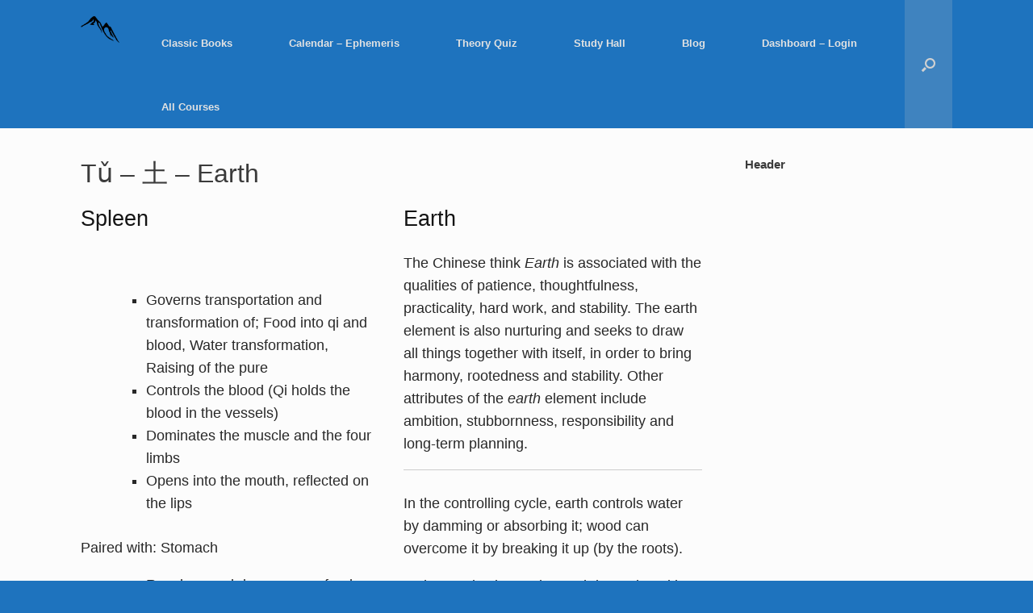

--- FILE ---
content_type: text/html; charset=UTF-8
request_url: https://mountain-u.org/tu-%E5%9C%9F-earth/
body_size: 38588
content:
<!DOCTYPE html>
<html lang="en-US">
<head>
	<meta charset="UTF-8" />
	<meta http-equiv="X-UA-Compatible" content="IE=10" />
	<link rel="profile" href="http://gmpg.org/xfn/11" />
	<link rel="pingback" href="https://mountain-u.org/xmlrpc.php" />
	<title>Tǔ &#8211; 土 &#8211; Earth &#8211; Ancient Institutions of Higher Learning</title>
<meta name='robots' content='max-image-preview:large' />
<link rel='dns-prefetch' href='//cdnjs.cloudflare.com' />
<link rel="alternate" type="application/rss+xml" title="Ancient Institutions of Higher Learning &raquo; Feed" href="https://mountain-u.org/feed/" />
<link rel="alternate" type="application/rss+xml" title="Ancient Institutions of Higher Learning &raquo; Comments Feed" href="https://mountain-u.org/comments/feed/" />
<link rel="alternate" type="application/rss+xml" title="Ancient Institutions of Higher Learning &raquo; Tǔ &#8211; 土 &#8211; Earth Comments Feed" href="https://mountain-u.org/tu-%e5%9c%9f-earth/feed/" />
<link rel="alternate" title="oEmbed (JSON)" type="application/json+oembed" href="https://mountain-u.org/wp-json/oembed/1.0/embed?url=https%3A%2F%2Fmountain-u.org%2Ftu-%25e5%259c%259f-earth%2F" />
<link rel="alternate" title="oEmbed (XML)" type="text/xml+oembed" href="https://mountain-u.org/wp-json/oembed/1.0/embed?url=https%3A%2F%2Fmountain-u.org%2Ftu-%25e5%259c%259f-earth%2F&#038;format=xml" />
<style id='wp-img-auto-sizes-contain-inline-css' type='text/css'>
img:is([sizes=auto i],[sizes^="auto," i]){contain-intrinsic-size:3000px 1500px}
/*# sourceURL=wp-img-auto-sizes-contain-inline-css */
</style>
<link rel='stylesheet' id='wedocs-block-style-css' href='https://mountain-u.org/wp-content/plugins/wedocs/assets/build/style-block.css?ver=b7d8fe33007dfe3c9409365ea328d9e7' type='text/css' media='all' />
<style id='wp-emoji-styles-inline-css' type='text/css'>

	img.wp-smiley, img.emoji {
		display: inline !important;
		border: none !important;
		box-shadow: none !important;
		height: 1em !important;
		width: 1em !important;
		margin: 0 0.07em !important;
		vertical-align: -0.1em !important;
		background: none !important;
		padding: 0 !important;
	}
/*# sourceURL=wp-emoji-styles-inline-css */
</style>
<link rel='stylesheet' id='wp-block-library-css' href='https://mountain-u.org/wp-includes/css/dist/block-library/style.min.css?ver=b7d8fe33007dfe3c9409365ea328d9e7' type='text/css' media='all' />
<style id='global-styles-inline-css' type='text/css'>
:root{--wp--preset--aspect-ratio--square: 1;--wp--preset--aspect-ratio--4-3: 4/3;--wp--preset--aspect-ratio--3-4: 3/4;--wp--preset--aspect-ratio--3-2: 3/2;--wp--preset--aspect-ratio--2-3: 2/3;--wp--preset--aspect-ratio--16-9: 16/9;--wp--preset--aspect-ratio--9-16: 9/16;--wp--preset--color--black: #000000;--wp--preset--color--cyan-bluish-gray: #abb8c3;--wp--preset--color--white: #ffffff;--wp--preset--color--pale-pink: #f78da7;--wp--preset--color--vivid-red: #cf2e2e;--wp--preset--color--luminous-vivid-orange: #ff6900;--wp--preset--color--luminous-vivid-amber: #fcb900;--wp--preset--color--light-green-cyan: #7bdcb5;--wp--preset--color--vivid-green-cyan: #00d084;--wp--preset--color--pale-cyan-blue: #8ed1fc;--wp--preset--color--vivid-cyan-blue: #0693e3;--wp--preset--color--vivid-purple: #9b51e0;--wp--preset--gradient--vivid-cyan-blue-to-vivid-purple: linear-gradient(135deg,rgb(6,147,227) 0%,rgb(155,81,224) 100%);--wp--preset--gradient--light-green-cyan-to-vivid-green-cyan: linear-gradient(135deg,rgb(122,220,180) 0%,rgb(0,208,130) 100%);--wp--preset--gradient--luminous-vivid-amber-to-luminous-vivid-orange: linear-gradient(135deg,rgb(252,185,0) 0%,rgb(255,105,0) 100%);--wp--preset--gradient--luminous-vivid-orange-to-vivid-red: linear-gradient(135deg,rgb(255,105,0) 0%,rgb(207,46,46) 100%);--wp--preset--gradient--very-light-gray-to-cyan-bluish-gray: linear-gradient(135deg,rgb(238,238,238) 0%,rgb(169,184,195) 100%);--wp--preset--gradient--cool-to-warm-spectrum: linear-gradient(135deg,rgb(74,234,220) 0%,rgb(151,120,209) 20%,rgb(207,42,186) 40%,rgb(238,44,130) 60%,rgb(251,105,98) 80%,rgb(254,248,76) 100%);--wp--preset--gradient--blush-light-purple: linear-gradient(135deg,rgb(255,206,236) 0%,rgb(152,150,240) 100%);--wp--preset--gradient--blush-bordeaux: linear-gradient(135deg,rgb(254,205,165) 0%,rgb(254,45,45) 50%,rgb(107,0,62) 100%);--wp--preset--gradient--luminous-dusk: linear-gradient(135deg,rgb(255,203,112) 0%,rgb(199,81,192) 50%,rgb(65,88,208) 100%);--wp--preset--gradient--pale-ocean: linear-gradient(135deg,rgb(255,245,203) 0%,rgb(182,227,212) 50%,rgb(51,167,181) 100%);--wp--preset--gradient--electric-grass: linear-gradient(135deg,rgb(202,248,128) 0%,rgb(113,206,126) 100%);--wp--preset--gradient--midnight: linear-gradient(135deg,rgb(2,3,129) 0%,rgb(40,116,252) 100%);--wp--preset--font-size--small: 13px;--wp--preset--font-size--medium: 20px;--wp--preset--font-size--large: 36px;--wp--preset--font-size--x-large: 42px;--wp--preset--spacing--20: 0.44rem;--wp--preset--spacing--30: 0.67rem;--wp--preset--spacing--40: 1rem;--wp--preset--spacing--50: 1.5rem;--wp--preset--spacing--60: 2.25rem;--wp--preset--spacing--70: 3.38rem;--wp--preset--spacing--80: 5.06rem;--wp--preset--shadow--natural: 6px 6px 9px rgba(0, 0, 0, 0.2);--wp--preset--shadow--deep: 12px 12px 50px rgba(0, 0, 0, 0.4);--wp--preset--shadow--sharp: 6px 6px 0px rgba(0, 0, 0, 0.2);--wp--preset--shadow--outlined: 6px 6px 0px -3px rgb(255, 255, 255), 6px 6px rgb(0, 0, 0);--wp--preset--shadow--crisp: 6px 6px 0px rgb(0, 0, 0);}:where(.is-layout-flex){gap: 0.5em;}:where(.is-layout-grid){gap: 0.5em;}body .is-layout-flex{display: flex;}.is-layout-flex{flex-wrap: wrap;align-items: center;}.is-layout-flex > :is(*, div){margin: 0;}body .is-layout-grid{display: grid;}.is-layout-grid > :is(*, div){margin: 0;}:where(.wp-block-columns.is-layout-flex){gap: 2em;}:where(.wp-block-columns.is-layout-grid){gap: 2em;}:where(.wp-block-post-template.is-layout-flex){gap: 1.25em;}:where(.wp-block-post-template.is-layout-grid){gap: 1.25em;}.has-black-color{color: var(--wp--preset--color--black) !important;}.has-cyan-bluish-gray-color{color: var(--wp--preset--color--cyan-bluish-gray) !important;}.has-white-color{color: var(--wp--preset--color--white) !important;}.has-pale-pink-color{color: var(--wp--preset--color--pale-pink) !important;}.has-vivid-red-color{color: var(--wp--preset--color--vivid-red) !important;}.has-luminous-vivid-orange-color{color: var(--wp--preset--color--luminous-vivid-orange) !important;}.has-luminous-vivid-amber-color{color: var(--wp--preset--color--luminous-vivid-amber) !important;}.has-light-green-cyan-color{color: var(--wp--preset--color--light-green-cyan) !important;}.has-vivid-green-cyan-color{color: var(--wp--preset--color--vivid-green-cyan) !important;}.has-pale-cyan-blue-color{color: var(--wp--preset--color--pale-cyan-blue) !important;}.has-vivid-cyan-blue-color{color: var(--wp--preset--color--vivid-cyan-blue) !important;}.has-vivid-purple-color{color: var(--wp--preset--color--vivid-purple) !important;}.has-black-background-color{background-color: var(--wp--preset--color--black) !important;}.has-cyan-bluish-gray-background-color{background-color: var(--wp--preset--color--cyan-bluish-gray) !important;}.has-white-background-color{background-color: var(--wp--preset--color--white) !important;}.has-pale-pink-background-color{background-color: var(--wp--preset--color--pale-pink) !important;}.has-vivid-red-background-color{background-color: var(--wp--preset--color--vivid-red) !important;}.has-luminous-vivid-orange-background-color{background-color: var(--wp--preset--color--luminous-vivid-orange) !important;}.has-luminous-vivid-amber-background-color{background-color: var(--wp--preset--color--luminous-vivid-amber) !important;}.has-light-green-cyan-background-color{background-color: var(--wp--preset--color--light-green-cyan) !important;}.has-vivid-green-cyan-background-color{background-color: var(--wp--preset--color--vivid-green-cyan) !important;}.has-pale-cyan-blue-background-color{background-color: var(--wp--preset--color--pale-cyan-blue) !important;}.has-vivid-cyan-blue-background-color{background-color: var(--wp--preset--color--vivid-cyan-blue) !important;}.has-vivid-purple-background-color{background-color: var(--wp--preset--color--vivid-purple) !important;}.has-black-border-color{border-color: var(--wp--preset--color--black) !important;}.has-cyan-bluish-gray-border-color{border-color: var(--wp--preset--color--cyan-bluish-gray) !important;}.has-white-border-color{border-color: var(--wp--preset--color--white) !important;}.has-pale-pink-border-color{border-color: var(--wp--preset--color--pale-pink) !important;}.has-vivid-red-border-color{border-color: var(--wp--preset--color--vivid-red) !important;}.has-luminous-vivid-orange-border-color{border-color: var(--wp--preset--color--luminous-vivid-orange) !important;}.has-luminous-vivid-amber-border-color{border-color: var(--wp--preset--color--luminous-vivid-amber) !important;}.has-light-green-cyan-border-color{border-color: var(--wp--preset--color--light-green-cyan) !important;}.has-vivid-green-cyan-border-color{border-color: var(--wp--preset--color--vivid-green-cyan) !important;}.has-pale-cyan-blue-border-color{border-color: var(--wp--preset--color--pale-cyan-blue) !important;}.has-vivid-cyan-blue-border-color{border-color: var(--wp--preset--color--vivid-cyan-blue) !important;}.has-vivid-purple-border-color{border-color: var(--wp--preset--color--vivid-purple) !important;}.has-vivid-cyan-blue-to-vivid-purple-gradient-background{background: var(--wp--preset--gradient--vivid-cyan-blue-to-vivid-purple) !important;}.has-light-green-cyan-to-vivid-green-cyan-gradient-background{background: var(--wp--preset--gradient--light-green-cyan-to-vivid-green-cyan) !important;}.has-luminous-vivid-amber-to-luminous-vivid-orange-gradient-background{background: var(--wp--preset--gradient--luminous-vivid-amber-to-luminous-vivid-orange) !important;}.has-luminous-vivid-orange-to-vivid-red-gradient-background{background: var(--wp--preset--gradient--luminous-vivid-orange-to-vivid-red) !important;}.has-very-light-gray-to-cyan-bluish-gray-gradient-background{background: var(--wp--preset--gradient--very-light-gray-to-cyan-bluish-gray) !important;}.has-cool-to-warm-spectrum-gradient-background{background: var(--wp--preset--gradient--cool-to-warm-spectrum) !important;}.has-blush-light-purple-gradient-background{background: var(--wp--preset--gradient--blush-light-purple) !important;}.has-blush-bordeaux-gradient-background{background: var(--wp--preset--gradient--blush-bordeaux) !important;}.has-luminous-dusk-gradient-background{background: var(--wp--preset--gradient--luminous-dusk) !important;}.has-pale-ocean-gradient-background{background: var(--wp--preset--gradient--pale-ocean) !important;}.has-electric-grass-gradient-background{background: var(--wp--preset--gradient--electric-grass) !important;}.has-midnight-gradient-background{background: var(--wp--preset--gradient--midnight) !important;}.has-small-font-size{font-size: var(--wp--preset--font-size--small) !important;}.has-medium-font-size{font-size: var(--wp--preset--font-size--medium) !important;}.has-large-font-size{font-size: var(--wp--preset--font-size--large) !important;}.has-x-large-font-size{font-size: var(--wp--preset--font-size--x-large) !important;}
/*# sourceURL=global-styles-inline-css */
</style>

<style id='classic-theme-styles-inline-css' type='text/css'>
/*! This file is auto-generated */
.wp-block-button__link{color:#fff;background-color:#32373c;border-radius:9999px;box-shadow:none;text-decoration:none;padding:calc(.667em + 2px) calc(1.333em + 2px);font-size:1.125em}.wp-block-file__button{background:#32373c;color:#fff;text-decoration:none}
/*# sourceURL=/wp-includes/css/classic-themes.min.css */
</style>
<link rel='stylesheet' id='siteorigin-panels-front-css' href='https://mountain-u.org/wp-content/plugins/siteorigin-panels/css/front-flex.min.css?ver=2.33.5' type='text/css' media='all' />
<link rel='stylesheet' id='h5p-plugin-styles-css' href='https://mountain-u.org/wp-content/plugins/h5p/h5p-php-library/styles/h5p.css?ver=1.16.2' type='text/css' media='all' />
<link rel='stylesheet' id='vantage-style-css' href='https://mountain-u.org/wp-content/themes/vantage/style.css?ver=2.6' type='text/css' media='all' />
<link rel='stylesheet' id='font-awesome-css' href='https://mountain-u.org/wp-content/themes/vantage/fontawesome/css/font-awesome.css?ver=4.6.2' type='text/css' media='all' />
<link rel='stylesheet' id='siteorigin-mobilenav-css' href='https://mountain-u.org/wp-content/themes/vantage/inc/mobilenav/css/mobilenav.css?ver=2.6' type='text/css' media='all' />
<link rel='stylesheet' id='mycred-front-css' href='https://mountain-u.org/wp-content/plugins/mycred/assets/css/mycred-front.css?ver=2.9.7.4' type='text/css' media='all' />
<link rel='stylesheet' id='mycred-social-share-icons-css' href='https://mountain-u.org/wp-content/plugins/mycred/assets/css/mycred-social-icons.css?ver=2.9.7.4' type='text/css' media='all' />
<link rel='stylesheet' id='mycred-social-share-style-css' href='https://mountain-u.org/wp-content/plugins/mycred/assets/css/mycred-social-share.css?ver=2.9.7.4' type='text/css' media='all' />
<link rel='stylesheet' id='timed-content-css-css' href='https://mountain-u.org/wp-content/plugins/timed-content/css/timed-content.css?ver=2.97' type='text/css' media='all' />
<link rel='stylesheet' id='wppb_stylesheet-css' href='https://mountain-u.org/wp-content/plugins/profile-builder/assets/css/style-front-end.css?ver=3.15.3' type='text/css' media='all' />
<script type="text/javascript" src="https://cdnjs.cloudflare.com/ajax/libs/jstimezonedetect/1.0.4/jstz.min.js?ver=b7d8fe33007dfe3c9409365ea328d9e7" id="jstimezonedetect-js"></script>
<script type="text/javascript" src="https://mountain-u.org/wp-includes/js/jquery/jquery.min.js?ver=3.7.1" id="jquery-core-js"></script>
<script type="text/javascript" src="https://mountain-u.org/wp-includes/js/jquery/jquery-migrate.min.js?ver=3.4.1" id="jquery-migrate-js"></script>
<script type="text/javascript" src="https://mountain-u.org/wp-content/plugins/use-clients-time-zone/js/jquery-cookie-1.4.1/jquery.cookie.js?ver=b7d8fe33007dfe3c9409365ea328d9e7" id="jquery-cookie-js"></script>
<script type="text/javascript" src="https://mountain-u.org/wp-content/plugins/use-clients-time-zone/js/set_uct_timezone_cookie.js?ver=b7d8fe33007dfe3c9409365ea328d9e7" id="set_uct_timezone_cookie-js"></script>
<script type="text/javascript" id="siteorigin-mobilenav-js-extra">
/* <![CDATA[ */
var mobileNav = {"search":{"url":"https://mountain-u.org","placeholder":"Search"},"text":{"navigate":"Menu","back":"Back","close":"Close"},"nextIconUrl":"https://mountain-u.org/wp-content/themes/vantage/inc/mobilenav/images/next.png","mobileMenuClose":"\u003Cimg width=\"299\" height=\"207\" src=\"https://mountain-u.org/wp-content/uploads/2018/03/Mountain-1.png\" class=\"attachment-full size-full\" alt=\"\" decoding=\"async\" fetchpriority=\"high\" srcset=\"https://mountain-u.org/wp-content/uploads/2018/03/Mountain-1.png 299w, https://mountain-u.org/wp-content/uploads/2018/03/Mountain-1-100x69.png 100w\" sizes=\"(max-width: 299px) 100vw, 299px\" /\u003E"};
//# sourceURL=siteorigin-mobilenav-js-extra
/* ]]> */
</script>
<script type="text/javascript" src="https://mountain-u.org/wp-content/themes/vantage/inc/mobilenav/js/mobilenav.min.js?ver=2.6" id="siteorigin-mobilenav-js"></script>
<script type="text/javascript" src="https://mountain-u.org/wp-content/plugins/mycred/addons/badges/assets/js/front.js?ver=1.3" id="mycred-badge-front-js"></script>
<script type="text/javascript" src="https://mountain-u.org/wp-content/plugins/timed-content/js/timed-content.js?ver=2.97" id="timed-content_js-js"></script>
<link rel="https://api.w.org/" href="https://mountain-u.org/wp-json/" /><link rel="alternate" title="JSON" type="application/json" href="https://mountain-u.org/wp-json/wp/v2/posts/3496" /><link rel="EditURI" type="application/rsd+xml" title="RSD" href="https://mountain-u.org/xmlrpc.php?rsd" />

<link rel="canonical" href="https://mountain-u.org/tu-%e5%9c%9f-earth/" />
<link rel='shortlink' href='https://mountain-u.org/?p=3496' />
<meta name="viewport" content="width=device-width, initial-scale=1" />		<style type="text/css">
			.so-mobilenav-mobile + * { display: none; }
			@media screen and (max-width: 480px) { .so-mobilenav-mobile + * { display: block; } .so-mobilenav-standard + * { display: none; } }
		</style>
		<style type="text/css" media="screen">
		#footer-widgets .widget { width: 100%; }
		#masthead-widgets .widget { width: 100%; }
	</style>
	<style media="all" id="siteorigin-panels-layouts-head">/* Layout 3496 */ #pgc-3496-0-0 , #pgc-3496-0-1 { width:50%;width:calc(50% - ( 0.5 * 30px ) ) } #pl-3496 .so-panel { margin-bottom:35px } #pl-3496 .so-panel:last-of-type { margin-bottom:0px } #pg-3496-0.panel-has-style > .panel-row-style, #pg-3496-0.panel-no-style { -webkit-align-items:flex-start;align-items:flex-start } #pgc-3496-0-0 { align-self:auto } @media (max-width:780px){ #pg-3496-0.panel-no-style, #pg-3496-0.panel-has-style > .panel-row-style, #pg-3496-0 { -webkit-flex-direction:column;-ms-flex-direction:column;flex-direction:column } #pg-3496-0 > .panel-grid-cell , #pg-3496-0 > .panel-row-style > .panel-grid-cell { width:100%;margin-right:0 } #pgc-3496-0-0 { margin-bottom:35px } #pl-3496 .panel-grid-cell { padding:0 } #pl-3496 .panel-grid .panel-grid-cell-empty { display:none } #pl-3496 .panel-grid .panel-grid-cell-mobile-last { margin-bottom:0px }  } </style><style id='vantage-custom-css' class='siteorigin-custom-css' type='text/css'>
/* Vantage Site Title Color */

header#masthead .hgroup h1 {
  color: #050505;
  font-size: 72px;
  font-weight: 500;
  font-style: normal;
  font-variant: small-caps;
  text-transform: uppercase;
}

/* Vantage Support Text */

header#masthead .hgroup .support-text {
  color: #000000 !important;
  font-style: normal !important;
  font-size: large;
  float: right;
}

/* container class for stems */

.stem {
  background-color: lightblue;
  max-width: 360px;
  padding: 15px;
  border: 2px solid;
  border-color: #000000;
  border-radius: 15px 15px;
  box-shadow: 10px 10px 5px grey;
  margin: auto;
}

/* My Table */
#Mytable {
	width: 100%;
	margin-bottom: 1.5em;
}
#Mytable table {
	margin: 0 !important;
	border-collapse: collapse !important;
	font-size: 1em !important;
	border: 1px solid #ccc !important;
}
#MyTable table-responsive {
	overflow-x: auto;
}
#MyTable table-responsive table {
	width: auto !important;
}
#MyTable th {
	text-align: center !important;
	padding: 1em !important;
	font-size: 1em !important;
	font-weight: normal !important;
	color: #333 !important;
	border: 1px solid #ccc !important;
	background: #f0f0f0 !important;
}
#MyTable td {
	padding: 0.5em 1em !important;
	border: 1px solid #ccc !important;
	background: #fff !important;
}
#MyTable #MyTable td { background: #f7f7f7 !important }

.tooltip {
  position: relative;
  display: inline-block;
  border-bottom: 1px dotted black;
}

.tooltip .tooltiptext {
  visibility: hidden;
  width: 120px;
  background-color: black;
  color: #fff;
  text-align: center;
  border-radius: 6px;
  padding: 5px 0;
  
  /* Position the tooltip */
  position: absolute;
  z-index: 1;
  bottom: 100%;
  left: 50%;
  margin-left: -60px;
}

.tooltip:hover .tooltiptext {
  visibility: visible;
}

.ptloc {
  	background-color: Lightyellow;
  	max-width: 360px;
  	padding: 15px;
  	border: 1px solid;
  	border-color: #000000;
  	border-radius: 15px 15px;
  	box-shadow: 10px 10px 5px grey;
  	margin: auto;
		float: left;
  	font-size: 20px;
		
}

/* My Table of Content */
#toc_container {
    background: #f9f9f9 none repeat scroll 0 0;
    border: 1px solid #aaa;
    display: table;
    font-size: 95%;
    margin-bottom: 1em;
    padding: 20px;
    width: auto;
}

.toc_title {
    font-weight: 700;
    text-align: center;
}

#toc_container li, #toc_container ul, #toc_container ul li{
    list-style: outside none none !important;
}
</style>
<style type="text/css" id="customizer-css">@import url(https://fonts.googleapis.com/css?family=Berkshire+Swash:400); #masthead h1 { font-family: "Berkshire Swash"; font-weight: 400 } #masthead .hgroup h1, #masthead.masthead-logo-in-menu .logo > h1 { font-size: 0px; color: #303030 } #masthead .hgroup .support-text { color: #282828 } #page-title, article.post .entry-header h1.entry-title, article.page .entry-header h1.entry-title { font-size: 32px } .entry-content { font-size: 18px } .entry-content, #comments .commentlist article .comment-meta a { color: #282828 } .entry-content h1, .entry-content h2, .entry-content h3, .entry-content h4, .entry-content h5, .entry-content h6, #comments .commentlist article .comment-author a, #comments .commentlist article .comment-author, #comments-title, #reply-title, #commentform label { color: #141414 } #comments-title, #reply-title { border-bottom-color: #141414 } .entry-content h1 { font-size: 36px } .entry-content h2 { font-size: 24px } #masthead .hgroup { padding-top: 179px; padding-bottom: 179px } #masthead .hgroup .logo { text-align: center } #masthead .hgroup .logo, #masthead .hgroup .site-logo-link { float: none } #masthead .hgroup .logo img, #masthead .hgroup .site-logo-link img { display: block; margin: 0 auto } .main-navigation { background-color: #1e73be } .main-navigation ul ul { background-color: #7ca0bf } .main-navigation ul li:hover > a, #search-icon #search-icon-icon:hover { background-color: #3f83bf } .main-navigation ul ul li:hover > a { background-color: #8fa8bf } #search-icon #search-icon-icon { background-color: #3f83bf } #search-icon .searchform { background-color: #1e73be } a.button, button, html input[type="button"], input[type="reset"], input[type="submit"], .post-navigation a, #image-navigation a, article.post .more-link, article.page .more-link, .paging-navigation a, .woocommerce #page-wrapper .button, .woocommerce a.button, .woocommerce .checkout-button, .woocommerce input.button, #infinite-handle span button { text-shadow: none } a.button, button, html input[type="button"], input[type="reset"], input[type="submit"], .post-navigation a, #image-navigation a, article.post .more-link, article.page .more-link, .paging-navigation a, .woocommerce #page-wrapper .button, .woocommerce a.button, .woocommerce .checkout-button, .woocommerce input.button, .woocommerce #respond input#submit.alt, .woocommerce a.button.alt, .woocommerce button.button.alt, .woocommerce input.button.alt, #infinite-handle span { -webkit-box-shadow: none; -moz-box-shadow: none; box-shadow: none } .widget_circleicon-widget .circle-icon-box .circle-icon:not(.icon-style-set) { background-color: #497f4e } #masthead { background-size: cover } #colophon, body.layout-full { background-color: #1e73be } </style><link rel="icon" href="https://mountain-u.org/wp-content/uploads/2018/03/cropped-Mountain-1-32x32.png" sizes="32x32" />
<link rel="icon" href="https://mountain-u.org/wp-content/uploads/2018/03/cropped-Mountain-1-192x192.png" sizes="192x192" />
<link rel="apple-touch-icon" href="https://mountain-u.org/wp-content/uploads/2018/03/cropped-Mountain-1-180x180.png" />
<meta name="msapplication-TileImage" content="https://mountain-u.org/wp-content/uploads/2018/03/cropped-Mountain-1-270x270.png" />
</head>

<body class="wp-singular post-template-default single single-post postid-3496 single-format-standard wp-custom-logo wp-theme-vantage siteorigin-panels siteorigin-panels-before-js group-blog responsive layout-full no-js has-sidebar has-menu-search page-layout-default mobilenav">


<div id="page-wrapper">

	
	
		
<header id="masthead" class="site-header masthead-logo-in-menu" role="banner">

	
<nav role="navigation" class="site-navigation main-navigation primary use-sticky-menu mobile-navigation">

	<div class="full-container">
					<a href="https://mountain-u.org/" title="Ancient Institutions of Higher Learning" rel="home" class="logo"><img src="https://mountain-u.org/wp-content/uploads/2018/03/Mountain-1.png"  class="logo-height-constrain"  width="299"  height="207"  alt="Ancient Institutions of Higher Learning Logo"  srcset="https://mountain-u.org/wp-content/uploads/2018/03/Mountain-1.png 2x"  /><h1 class="site-title logo-title">Ancient Institutions of Higher Learning</h1></a>
							<div id="search-icon">
				<div id="search-icon-icon"><div class="vantage-icon-search"></div></div>
				
<form method="get" class="searchform" action="https://mountain-u.org/" role="search">
	<input type="text" class="field" name="s" value="" placeholder="Search"/>
</form>
			</div>
		
					<div id="so-mobilenav-standard-1" data-id="1" class="so-mobilenav-standard"></div><div class="menu-main-container"><ul id="menu-main" class="menu"><li id="menu-item-1127" class="menu-item menu-item-type-taxonomy menu-item-object-category menu-item-has-children menu-item-1127"><a href="https://mountain-u.org/category/wisdom/">Classic Books</a>
<ul class="sub-menu">
	<li id="menu-item-1182" class="menu-item menu-item-type-post_type menu-item-object-page menu-item-1182"><a href="https://mountain-u.org/art-of-war/">Art of War</a></li>
	<li id="menu-item-738" class="menu-item menu-item-type-taxonomy menu-item-object-category menu-item-has-children menu-item-738"><a href="https://mountain-u.org/category/wisdom/dao-de-jing/">Dao De Jing</a>
	<ul class="sub-menu">
		<li id="menu-item-1716" class="menu-item menu-item-type-post_type menu-item-object-page menu-item-1716"><a href="https://mountain-u.org/dao-de-jing-table-of-contents/">Dao De Jing Table of Contents</a></li>
		<li id="menu-item-152" class="menu-item menu-item-type-post_type menu-item-object-page menu-item-152"><a href="https://mountain-u.org/parallel-dao-de-jing-%e9%81%93%e5%be%b7%e7%b6%93/">Parallel – Tao Te Ching 道德經</a></li>
		<li id="menu-item-47" class="menu-item menu-item-type-post_type menu-item-object-page menu-item-47"><a href="https://mountain-u.org/tao-te-ching-peter-merel/">Tao Te Ching – Peter Merel</a></li>
		<li id="menu-item-48" class="menu-item menu-item-type-post_type menu-item-object-page menu-item-48"><a href="https://mountain-u.org/tao-te-ching-james-legge/">Tao Te Ching – James Legge</a></li>
		<li id="menu-item-49" class="menu-item menu-item-type-post_type menu-item-object-page menu-item-49"><a href="https://mountain-u.org/tao-te-ching-derek-lin/">Tao Te Ching – Derek Lin</a></li>
	</ul>
</li>
</ul>
</li>
<li id="menu-item-3859" class="menu-item menu-item-type-post_type menu-item-object-page menu-item-has-children menu-item-3859"><a href="https://mountain-u.org/ephemeris/">Calendar – Ephemeris</a>
<ul class="sub-menu">
	<li id="menu-item-3860" class="menu-item menu-item-type-post_type menu-item-object-page menu-item-3860"><a href="https://mountain-u.org/ephemeris/fei-teng-flying-method/">Fei Teng  – Flying Method</a></li>
	<li id="menu-item-3879" class="menu-item menu-item-type-post_type menu-item-object-page menu-item-3879"><a href="https://mountain-u.org/ephemeris/stem-points/">Stem Points</a></li>
	<li id="menu-item-3947" class="menu-item menu-item-type-post_type menu-item-object-page menu-item-3947"><a href="https://mountain-u.org/ephemeris/intergeneration/">Intergeneration</a></li>
	<li id="menu-item-4081" class="menu-item menu-item-type-post_type menu-item-object-page menu-item-4081"><a href="https://mountain-u.org/ephemeris/ling-gui-ba-fa/">Ling Gui Ba Fa</a></li>
</ul>
</li>
<li id="menu-item-4593" class="menu-item menu-item-type-post_type menu-item-object-page menu-item-4593"><a href="https://mountain-u.org/theory-quiz/">Theory Quiz</a></li>
<li id="menu-item-4616" class="menu-item menu-item-type-post_type menu-item-object-page menu-item-4616"><a href="https://mountain-u.org/study-hall/">Study Hall</a></li>
<li id="menu-item-5151" class="menu-item menu-item-type-post_type menu-item-object-page current_page_parent menu-item-5151"><a href="https://mountain-u.org/blog/">Blog</a></li>
<li id="menu-item-5495" class="menu-item menu-item-type-post_type menu-item-object-page menu-item-5495"><a href="https://mountain-u.org/dashboard/">Dashboard &#8211; Login</a></li>
<li id="menu-item-6721" class="menu-item menu-item-type-post_type menu-item-object-page menu-item-6721"><a href="https://mountain-u.org/all-courses/">All Courses</a></li>
</ul></div><div id="so-mobilenav-mobile-1" data-id="1" class="so-mobilenav-mobile"></div><div class="menu-mobilenav-container"><ul id="mobile-nav-item-wrap-1" class="menu"><li><a href="#" class="mobilenav-main-link" data-id="1"><img width="299" height="207" src="https://mountain-u.org/wp-content/uploads/2018/03/Mountain-1.png" class="attachment-full size-full" alt="" decoding="async" srcset="https://mountain-u.org/wp-content/uploads/2018/03/Mountain-1.png 299w, https://mountain-u.org/wp-content/uploads/2018/03/Mountain-1-100x69.png 100w" sizes="(max-width: 299px) 100vw, 299px" />Menu</a></li></ul></div>			</div>
</nav><!-- .site-navigation .main-navigation -->

</header><!-- #masthead .site-header -->

	
	
	
	
	<div id="main" class="site-main">
		<div class="full-container">
			
<div id="primary" class="content-area">
	<div id="content" class="site-content" role="main">

	
		
<article id="post-3496" class="post post-3496 type-post status-publish format-standard hentry category-cosmo category-basics category-uncategorized category-5e">

	<div class="entry-main">

		
					<header class="entry-header">

				
									<h1 class="entry-title">Tǔ &#8211; 土 &#8211; Earth</h1>
				
				
			</header><!-- .entry-header -->
		
		<div class="entry-content">
			<div id="pl-3496"  class="panel-layout" ><div id="pg-3496-0"  class="panel-grid panel-no-style" ><div id="pgc-3496-0-0"  class="panel-grid-cell" ><div id="panel-3496-0-0-0" class="so-panel widget widget_sow-editor panel-first-child panel-last-child" data-index="0" ><div
			
			class="so-widget-sow-editor so-widget-sow-editor-base"
			
		><h3 class="widget-title">Spleen</h3>
<div class="siteorigin-widget-tinymce textwidget">
	<p> </p>
<ul>
<li>Governs transportation and transformation of; Food into qi and blood, Water transformation, Raising of the pure</li>
<li>Controls the blood (Qi holds the blood in the vessels)</li>
<li>Dominates the muscle and the four limbs</li>
<li>Opens into the mouth, reflected on the lips</li>
</ul>
<p>Paired with: Stomach</p>
<ul>
<li>Receives and decomposes food</li>
</ul>
<p> </p>
</div>
</div></div></div><div id="pgc-3496-0-1"  class="panel-grid-cell" ><div id="panel-3496-0-1-0" class="so-panel widget widget_sow-editor panel-first-child panel-last-child" data-index="1" ><div
			
			class="so-widget-sow-editor so-widget-sow-editor-base"
			
		><h3 class="widget-title">Earth</h3>
<div class="siteorigin-widget-tinymce textwidget">
	<p>The Chinese think <i>Earth</i> is associated with the qualities of patience, thoughtfulness, practicality, hard work, and stability. The earth element is also nurturing and seeks to draw all things together with itself, in order to bring harmony, rootedness and stability. Other attributes of the <i>earth</i> element include ambition, stubbornness, responsibility and long-term planning.</p>
<hr />
<p>In the controlling cycle, earth controls water by damming or absorbing it; wood can overcome it by breaking it up (by the roots).</p>
<p>In the conductive cycle, earth is produced by fire's ashes, and in turn melts to produce metal.</p>
</div>
</div></div></div></div></div>					</div><!-- .entry-content -->

		
		

		
	</div>

</article><!-- #post-3496 -->
		

		
		
	
	</div><!-- #content .site-content -->
</div><!-- #primary .content-area -->


<div id="secondary" class="widget-area" role="complementary">
		<aside id="custom_html-2" class="widget_text widget widget_custom_html"><h3 class="widget-title">Header</h3><div class="textwidget custom-html-widget">
<script async src="//pagead2.googlesyndication.com/pagead/js/adsbygoogle.js"></script>
<script>
  (adsbygoogle = window.adsbygoogle || []).push({
    google_ad_client: "ca-pub-2261453272716612",
    enable_page_level_ads: true
  });
</script></div></aside>	</div><!-- #secondary .widget-area -->

					</div><!-- .full-container -->
	</div><!-- #main .site-main -->

	
	
	<footer id="colophon" class="site-footer" role="contentinfo">

			<div id="footer-widgets" class="full-container">
					</div><!-- #footer-widgets -->
	
			<div id="site-info">
			Ancient Institutions of Higher Learning &copy; 2026		</div><!-- #site-info -->
	
	
</footer><!-- #colophon .site-footer -->

	
</div><!-- #page-wrapper -->


<script type="speculationrules">
{"prefetch":[{"source":"document","where":{"and":[{"href_matches":"/*"},{"not":{"href_matches":["/wp-*.php","/wp-admin/*","/wp-content/uploads/*","/wp-content/*","/wp-content/plugins/*","/wp-content/themes/vantage/*","/*\\?(.+)"]}},{"not":{"selector_matches":"a[rel~=\"nofollow\"]"}},{"not":{"selector_matches":".no-prefetch, .no-prefetch a"}}]},"eagerness":"conservative"}]}
</script>
<style type="text/css"> 
         /* Hide reCAPTCHA V3 badge */
        .grecaptcha-badge {
        
            visibility: hidden !important;
        
        }
    </style><a href="#" id="scroll-to-top" class="" title="Back To Top"><span class="vantage-icon-arrow-up"></span></a>		<script>
			function copy_to_clipBoard(btn) {
				var copyText = btn.previousSibling;
				copyText.select();
				document.execCommand("copy");
			}
		</script>
		<script type="text/javascript" src="https://mountain-u.org/wp-content/themes/vantage/js/jquery.flexslider.min.js?ver=2.1" id="jquery-flexslider-js"></script>
<script type="text/javascript" src="https://mountain-u.org/wp-content/themes/vantage/js/jquery.touchSwipe.min.js?ver=1.6.6" id="jquery-touchswipe-js"></script>
<script type="text/javascript" src="https://mountain-u.org/wp-content/themes/vantage/js/jquery.theme-main.min.js?ver=2.6" id="vantage-main-js"></script>
<script type="text/javascript" src="https://mountain-u.org/wp-content/themes/vantage/js/jquery.fitvids.min.js?ver=1.0" id="jquery-fitvids-js"></script>
<script type="text/javascript" src="https://mountain-u.org/wp-content/plugins/watupro/modules/reports/js/event-tracker.js?ver=1.0" id="watupro-tracker-js"></script>
<script id="wp-emoji-settings" type="application/json">
{"baseUrl":"https://s.w.org/images/core/emoji/17.0.2/72x72/","ext":".png","svgUrl":"https://s.w.org/images/core/emoji/17.0.2/svg/","svgExt":".svg","source":{"concatemoji":"https://mountain-u.org/wp-includes/js/wp-emoji-release.min.js?ver=b7d8fe33007dfe3c9409365ea328d9e7"}}
</script>
<script type="module">
/* <![CDATA[ */
/*! This file is auto-generated */
const a=JSON.parse(document.getElementById("wp-emoji-settings").textContent),o=(window._wpemojiSettings=a,"wpEmojiSettingsSupports"),s=["flag","emoji"];function i(e){try{var t={supportTests:e,timestamp:(new Date).valueOf()};sessionStorage.setItem(o,JSON.stringify(t))}catch(e){}}function c(e,t,n){e.clearRect(0,0,e.canvas.width,e.canvas.height),e.fillText(t,0,0);t=new Uint32Array(e.getImageData(0,0,e.canvas.width,e.canvas.height).data);e.clearRect(0,0,e.canvas.width,e.canvas.height),e.fillText(n,0,0);const a=new Uint32Array(e.getImageData(0,0,e.canvas.width,e.canvas.height).data);return t.every((e,t)=>e===a[t])}function p(e,t){e.clearRect(0,0,e.canvas.width,e.canvas.height),e.fillText(t,0,0);var n=e.getImageData(16,16,1,1);for(let e=0;e<n.data.length;e++)if(0!==n.data[e])return!1;return!0}function u(e,t,n,a){switch(t){case"flag":return n(e,"\ud83c\udff3\ufe0f\u200d\u26a7\ufe0f","\ud83c\udff3\ufe0f\u200b\u26a7\ufe0f")?!1:!n(e,"\ud83c\udde8\ud83c\uddf6","\ud83c\udde8\u200b\ud83c\uddf6")&&!n(e,"\ud83c\udff4\udb40\udc67\udb40\udc62\udb40\udc65\udb40\udc6e\udb40\udc67\udb40\udc7f","\ud83c\udff4\u200b\udb40\udc67\u200b\udb40\udc62\u200b\udb40\udc65\u200b\udb40\udc6e\u200b\udb40\udc67\u200b\udb40\udc7f");case"emoji":return!a(e,"\ud83e\u1fac8")}return!1}function f(e,t,n,a){let r;const o=(r="undefined"!=typeof WorkerGlobalScope&&self instanceof WorkerGlobalScope?new OffscreenCanvas(300,150):document.createElement("canvas")).getContext("2d",{willReadFrequently:!0}),s=(o.textBaseline="top",o.font="600 32px Arial",{});return e.forEach(e=>{s[e]=t(o,e,n,a)}),s}function r(e){var t=document.createElement("script");t.src=e,t.defer=!0,document.head.appendChild(t)}a.supports={everything:!0,everythingExceptFlag:!0},new Promise(t=>{let n=function(){try{var e=JSON.parse(sessionStorage.getItem(o));if("object"==typeof e&&"number"==typeof e.timestamp&&(new Date).valueOf()<e.timestamp+604800&&"object"==typeof e.supportTests)return e.supportTests}catch(e){}return null}();if(!n){if("undefined"!=typeof Worker&&"undefined"!=typeof OffscreenCanvas&&"undefined"!=typeof URL&&URL.createObjectURL&&"undefined"!=typeof Blob)try{var e="postMessage("+f.toString()+"("+[JSON.stringify(s),u.toString(),c.toString(),p.toString()].join(",")+"));",a=new Blob([e],{type:"text/javascript"});const r=new Worker(URL.createObjectURL(a),{name:"wpTestEmojiSupports"});return void(r.onmessage=e=>{i(n=e.data),r.terminate(),t(n)})}catch(e){}i(n=f(s,u,c,p))}t(n)}).then(e=>{for(const n in e)a.supports[n]=e[n],a.supports.everything=a.supports.everything&&a.supports[n],"flag"!==n&&(a.supports.everythingExceptFlag=a.supports.everythingExceptFlag&&a.supports[n]);var t;a.supports.everythingExceptFlag=a.supports.everythingExceptFlag&&!a.supports.flag,a.supports.everything||((t=a.source||{}).concatemoji?r(t.concatemoji):t.wpemoji&&t.twemoji&&(r(t.twemoji),r(t.wpemoji)))});
//# sourceURL=https://mountain-u.org/wp-includes/js/wp-emoji-loader.min.js
/* ]]> */
</script>

<!-- Shortcodes Ultimate custom CSS - start -->
<style type="text/css">
.su-spoiler-style-fancy {
	border: 1px solid #ccc;
	-webkit-border-radius: 10px;
	-moz-border-radius: 10px;
	border-radius: 10px;
	background: #fff;
	color: #333;
}
.su-spoiler-style-fancy > .su-spoiler-title {
	border-bottom: 1px solid #ccc;
	-webkit-border-radius: 10px;
	-moz-border-radius: 10px;
	border-radius: 10px;
	background: #c0d6c0;
	font-size: 0.9em;
}

  .my-custom-tabs { background-color: #a1b4a1 }
  .su-tabs-nav span { font-size: 1.3em }
  .su-tabs-current { background-color: #c0d6c0 }
  .su-tabs-pane {
    padding: 1em;
    font-size: 1.3em;
    background-color: #ffffff;
  }

.box-set {
  background: #eaeaed;
}
.box {
  border-radius: 6px;
}
.box-set {
  background: #eaeaed;
}
.box {
  background: #2db34a;
  float: left;
  margin: 1.858736059%;
  padding: 20px 0;
  text-align: center;
  width: 29.615861214%;
  opacity: 0.4;
    filter: alpha(opacity=60);
}


</style>
<!-- Shortcodes Ultimate custom CSS - end -->
<script>document.body.className = document.body.className.replace("siteorigin-panels-before-js","");</script>
</body>
</html>


--- FILE ---
content_type: text/html; charset=UTF-8
request_url: https://mountain-u.org/tu-%E5%9C%9F-earth/
body_size: 38149
content:
<!DOCTYPE html>
<html lang="en-US">
<head>
	<meta charset="UTF-8" />
	<meta http-equiv="X-UA-Compatible" content="IE=10" />
	<link rel="profile" href="http://gmpg.org/xfn/11" />
	<link rel="pingback" href="https://mountain-u.org/xmlrpc.php" />
	<title>Tǔ &#8211; 土 &#8211; Earth &#8211; Ancient Institutions of Higher Learning</title>
<meta name='robots' content='max-image-preview:large' />
<link rel='dns-prefetch' href='//cdnjs.cloudflare.com' />
<link rel="alternate" type="application/rss+xml" title="Ancient Institutions of Higher Learning &raquo; Feed" href="https://mountain-u.org/feed/" />
<link rel="alternate" type="application/rss+xml" title="Ancient Institutions of Higher Learning &raquo; Comments Feed" href="https://mountain-u.org/comments/feed/" />
<link rel="alternate" type="application/rss+xml" title="Ancient Institutions of Higher Learning &raquo; Tǔ &#8211; 土 &#8211; Earth Comments Feed" href="https://mountain-u.org/tu-%e5%9c%9f-earth/feed/" />
<link rel="alternate" title="oEmbed (JSON)" type="application/json+oembed" href="https://mountain-u.org/wp-json/oembed/1.0/embed?url=https%3A%2F%2Fmountain-u.org%2Ftu-%25e5%259c%259f-earth%2F" />
<link rel="alternate" title="oEmbed (XML)" type="text/xml+oembed" href="https://mountain-u.org/wp-json/oembed/1.0/embed?url=https%3A%2F%2Fmountain-u.org%2Ftu-%25e5%259c%259f-earth%2F&#038;format=xml" />
<style id='wp-img-auto-sizes-contain-inline-css' type='text/css'>
img:is([sizes=auto i],[sizes^="auto," i]){contain-intrinsic-size:3000px 1500px}
/*# sourceURL=wp-img-auto-sizes-contain-inline-css */
</style>
<link rel='stylesheet' id='wedocs-block-style-css' href='https://mountain-u.org/wp-content/plugins/wedocs/assets/build/style-block.css?ver=b7d8fe33007dfe3c9409365ea328d9e7' type='text/css' media='all' />
<style id='wp-emoji-styles-inline-css' type='text/css'>

	img.wp-smiley, img.emoji {
		display: inline !important;
		border: none !important;
		box-shadow: none !important;
		height: 1em !important;
		width: 1em !important;
		margin: 0 0.07em !important;
		vertical-align: -0.1em !important;
		background: none !important;
		padding: 0 !important;
	}
/*# sourceURL=wp-emoji-styles-inline-css */
</style>
<link rel='stylesheet' id='wp-block-library-css' href='https://mountain-u.org/wp-includes/css/dist/block-library/style.min.css?ver=b7d8fe33007dfe3c9409365ea328d9e7' type='text/css' media='all' />
<style id='global-styles-inline-css' type='text/css'>
:root{--wp--preset--aspect-ratio--square: 1;--wp--preset--aspect-ratio--4-3: 4/3;--wp--preset--aspect-ratio--3-4: 3/4;--wp--preset--aspect-ratio--3-2: 3/2;--wp--preset--aspect-ratio--2-3: 2/3;--wp--preset--aspect-ratio--16-9: 16/9;--wp--preset--aspect-ratio--9-16: 9/16;--wp--preset--color--black: #000000;--wp--preset--color--cyan-bluish-gray: #abb8c3;--wp--preset--color--white: #ffffff;--wp--preset--color--pale-pink: #f78da7;--wp--preset--color--vivid-red: #cf2e2e;--wp--preset--color--luminous-vivid-orange: #ff6900;--wp--preset--color--luminous-vivid-amber: #fcb900;--wp--preset--color--light-green-cyan: #7bdcb5;--wp--preset--color--vivid-green-cyan: #00d084;--wp--preset--color--pale-cyan-blue: #8ed1fc;--wp--preset--color--vivid-cyan-blue: #0693e3;--wp--preset--color--vivid-purple: #9b51e0;--wp--preset--gradient--vivid-cyan-blue-to-vivid-purple: linear-gradient(135deg,rgb(6,147,227) 0%,rgb(155,81,224) 100%);--wp--preset--gradient--light-green-cyan-to-vivid-green-cyan: linear-gradient(135deg,rgb(122,220,180) 0%,rgb(0,208,130) 100%);--wp--preset--gradient--luminous-vivid-amber-to-luminous-vivid-orange: linear-gradient(135deg,rgb(252,185,0) 0%,rgb(255,105,0) 100%);--wp--preset--gradient--luminous-vivid-orange-to-vivid-red: linear-gradient(135deg,rgb(255,105,0) 0%,rgb(207,46,46) 100%);--wp--preset--gradient--very-light-gray-to-cyan-bluish-gray: linear-gradient(135deg,rgb(238,238,238) 0%,rgb(169,184,195) 100%);--wp--preset--gradient--cool-to-warm-spectrum: linear-gradient(135deg,rgb(74,234,220) 0%,rgb(151,120,209) 20%,rgb(207,42,186) 40%,rgb(238,44,130) 60%,rgb(251,105,98) 80%,rgb(254,248,76) 100%);--wp--preset--gradient--blush-light-purple: linear-gradient(135deg,rgb(255,206,236) 0%,rgb(152,150,240) 100%);--wp--preset--gradient--blush-bordeaux: linear-gradient(135deg,rgb(254,205,165) 0%,rgb(254,45,45) 50%,rgb(107,0,62) 100%);--wp--preset--gradient--luminous-dusk: linear-gradient(135deg,rgb(255,203,112) 0%,rgb(199,81,192) 50%,rgb(65,88,208) 100%);--wp--preset--gradient--pale-ocean: linear-gradient(135deg,rgb(255,245,203) 0%,rgb(182,227,212) 50%,rgb(51,167,181) 100%);--wp--preset--gradient--electric-grass: linear-gradient(135deg,rgb(202,248,128) 0%,rgb(113,206,126) 100%);--wp--preset--gradient--midnight: linear-gradient(135deg,rgb(2,3,129) 0%,rgb(40,116,252) 100%);--wp--preset--font-size--small: 13px;--wp--preset--font-size--medium: 20px;--wp--preset--font-size--large: 36px;--wp--preset--font-size--x-large: 42px;--wp--preset--spacing--20: 0.44rem;--wp--preset--spacing--30: 0.67rem;--wp--preset--spacing--40: 1rem;--wp--preset--spacing--50: 1.5rem;--wp--preset--spacing--60: 2.25rem;--wp--preset--spacing--70: 3.38rem;--wp--preset--spacing--80: 5.06rem;--wp--preset--shadow--natural: 6px 6px 9px rgba(0, 0, 0, 0.2);--wp--preset--shadow--deep: 12px 12px 50px rgba(0, 0, 0, 0.4);--wp--preset--shadow--sharp: 6px 6px 0px rgba(0, 0, 0, 0.2);--wp--preset--shadow--outlined: 6px 6px 0px -3px rgb(255, 255, 255), 6px 6px rgb(0, 0, 0);--wp--preset--shadow--crisp: 6px 6px 0px rgb(0, 0, 0);}:where(.is-layout-flex){gap: 0.5em;}:where(.is-layout-grid){gap: 0.5em;}body .is-layout-flex{display: flex;}.is-layout-flex{flex-wrap: wrap;align-items: center;}.is-layout-flex > :is(*, div){margin: 0;}body .is-layout-grid{display: grid;}.is-layout-grid > :is(*, div){margin: 0;}:where(.wp-block-columns.is-layout-flex){gap: 2em;}:where(.wp-block-columns.is-layout-grid){gap: 2em;}:where(.wp-block-post-template.is-layout-flex){gap: 1.25em;}:where(.wp-block-post-template.is-layout-grid){gap: 1.25em;}.has-black-color{color: var(--wp--preset--color--black) !important;}.has-cyan-bluish-gray-color{color: var(--wp--preset--color--cyan-bluish-gray) !important;}.has-white-color{color: var(--wp--preset--color--white) !important;}.has-pale-pink-color{color: var(--wp--preset--color--pale-pink) !important;}.has-vivid-red-color{color: var(--wp--preset--color--vivid-red) !important;}.has-luminous-vivid-orange-color{color: var(--wp--preset--color--luminous-vivid-orange) !important;}.has-luminous-vivid-amber-color{color: var(--wp--preset--color--luminous-vivid-amber) !important;}.has-light-green-cyan-color{color: var(--wp--preset--color--light-green-cyan) !important;}.has-vivid-green-cyan-color{color: var(--wp--preset--color--vivid-green-cyan) !important;}.has-pale-cyan-blue-color{color: var(--wp--preset--color--pale-cyan-blue) !important;}.has-vivid-cyan-blue-color{color: var(--wp--preset--color--vivid-cyan-blue) !important;}.has-vivid-purple-color{color: var(--wp--preset--color--vivid-purple) !important;}.has-black-background-color{background-color: var(--wp--preset--color--black) !important;}.has-cyan-bluish-gray-background-color{background-color: var(--wp--preset--color--cyan-bluish-gray) !important;}.has-white-background-color{background-color: var(--wp--preset--color--white) !important;}.has-pale-pink-background-color{background-color: var(--wp--preset--color--pale-pink) !important;}.has-vivid-red-background-color{background-color: var(--wp--preset--color--vivid-red) !important;}.has-luminous-vivid-orange-background-color{background-color: var(--wp--preset--color--luminous-vivid-orange) !important;}.has-luminous-vivid-amber-background-color{background-color: var(--wp--preset--color--luminous-vivid-amber) !important;}.has-light-green-cyan-background-color{background-color: var(--wp--preset--color--light-green-cyan) !important;}.has-vivid-green-cyan-background-color{background-color: var(--wp--preset--color--vivid-green-cyan) !important;}.has-pale-cyan-blue-background-color{background-color: var(--wp--preset--color--pale-cyan-blue) !important;}.has-vivid-cyan-blue-background-color{background-color: var(--wp--preset--color--vivid-cyan-blue) !important;}.has-vivid-purple-background-color{background-color: var(--wp--preset--color--vivid-purple) !important;}.has-black-border-color{border-color: var(--wp--preset--color--black) !important;}.has-cyan-bluish-gray-border-color{border-color: var(--wp--preset--color--cyan-bluish-gray) !important;}.has-white-border-color{border-color: var(--wp--preset--color--white) !important;}.has-pale-pink-border-color{border-color: var(--wp--preset--color--pale-pink) !important;}.has-vivid-red-border-color{border-color: var(--wp--preset--color--vivid-red) !important;}.has-luminous-vivid-orange-border-color{border-color: var(--wp--preset--color--luminous-vivid-orange) !important;}.has-luminous-vivid-amber-border-color{border-color: var(--wp--preset--color--luminous-vivid-amber) !important;}.has-light-green-cyan-border-color{border-color: var(--wp--preset--color--light-green-cyan) !important;}.has-vivid-green-cyan-border-color{border-color: var(--wp--preset--color--vivid-green-cyan) !important;}.has-pale-cyan-blue-border-color{border-color: var(--wp--preset--color--pale-cyan-blue) !important;}.has-vivid-cyan-blue-border-color{border-color: var(--wp--preset--color--vivid-cyan-blue) !important;}.has-vivid-purple-border-color{border-color: var(--wp--preset--color--vivid-purple) !important;}.has-vivid-cyan-blue-to-vivid-purple-gradient-background{background: var(--wp--preset--gradient--vivid-cyan-blue-to-vivid-purple) !important;}.has-light-green-cyan-to-vivid-green-cyan-gradient-background{background: var(--wp--preset--gradient--light-green-cyan-to-vivid-green-cyan) !important;}.has-luminous-vivid-amber-to-luminous-vivid-orange-gradient-background{background: var(--wp--preset--gradient--luminous-vivid-amber-to-luminous-vivid-orange) !important;}.has-luminous-vivid-orange-to-vivid-red-gradient-background{background: var(--wp--preset--gradient--luminous-vivid-orange-to-vivid-red) !important;}.has-very-light-gray-to-cyan-bluish-gray-gradient-background{background: var(--wp--preset--gradient--very-light-gray-to-cyan-bluish-gray) !important;}.has-cool-to-warm-spectrum-gradient-background{background: var(--wp--preset--gradient--cool-to-warm-spectrum) !important;}.has-blush-light-purple-gradient-background{background: var(--wp--preset--gradient--blush-light-purple) !important;}.has-blush-bordeaux-gradient-background{background: var(--wp--preset--gradient--blush-bordeaux) !important;}.has-luminous-dusk-gradient-background{background: var(--wp--preset--gradient--luminous-dusk) !important;}.has-pale-ocean-gradient-background{background: var(--wp--preset--gradient--pale-ocean) !important;}.has-electric-grass-gradient-background{background: var(--wp--preset--gradient--electric-grass) !important;}.has-midnight-gradient-background{background: var(--wp--preset--gradient--midnight) !important;}.has-small-font-size{font-size: var(--wp--preset--font-size--small) !important;}.has-medium-font-size{font-size: var(--wp--preset--font-size--medium) !important;}.has-large-font-size{font-size: var(--wp--preset--font-size--large) !important;}.has-x-large-font-size{font-size: var(--wp--preset--font-size--x-large) !important;}
/*# sourceURL=global-styles-inline-css */
</style>

<style id='classic-theme-styles-inline-css' type='text/css'>
/*! This file is auto-generated */
.wp-block-button__link{color:#fff;background-color:#32373c;border-radius:9999px;box-shadow:none;text-decoration:none;padding:calc(.667em + 2px) calc(1.333em + 2px);font-size:1.125em}.wp-block-file__button{background:#32373c;color:#fff;text-decoration:none}
/*# sourceURL=/wp-includes/css/classic-themes.min.css */
</style>
<link rel='stylesheet' id='siteorigin-panels-front-css' href='https://mountain-u.org/wp-content/plugins/siteorigin-panels/css/front-flex.min.css?ver=2.33.5' type='text/css' media='all' />
<link rel='stylesheet' id='h5p-plugin-styles-css' href='https://mountain-u.org/wp-content/plugins/h5p/h5p-php-library/styles/h5p.css?ver=1.16.2' type='text/css' media='all' />
<link rel='stylesheet' id='vantage-style-css' href='https://mountain-u.org/wp-content/themes/vantage/style.css?ver=2.6' type='text/css' media='all' />
<link rel='stylesheet' id='font-awesome-css' href='https://mountain-u.org/wp-content/themes/vantage/fontawesome/css/font-awesome.css?ver=4.6.2' type='text/css' media='all' />
<link rel='stylesheet' id='siteorigin-mobilenav-css' href='https://mountain-u.org/wp-content/themes/vantage/inc/mobilenav/css/mobilenav.css?ver=2.6' type='text/css' media='all' />
<link rel='stylesheet' id='mycred-front-css' href='https://mountain-u.org/wp-content/plugins/mycred/assets/css/mycred-front.css?ver=2.9.7.4' type='text/css' media='all' />
<link rel='stylesheet' id='mycred-social-share-icons-css' href='https://mountain-u.org/wp-content/plugins/mycred/assets/css/mycred-social-icons.css?ver=2.9.7.4' type='text/css' media='all' />
<link rel='stylesheet' id='mycred-social-share-style-css' href='https://mountain-u.org/wp-content/plugins/mycred/assets/css/mycred-social-share.css?ver=2.9.7.4' type='text/css' media='all' />
<link rel='stylesheet' id='timed-content-css-css' href='https://mountain-u.org/wp-content/plugins/timed-content/css/timed-content.css?ver=2.97' type='text/css' media='all' />
<link rel='stylesheet' id='wppb_stylesheet-css' href='https://mountain-u.org/wp-content/plugins/profile-builder/assets/css/style-front-end.css?ver=3.15.3' type='text/css' media='all' />
<script type="text/javascript" src="https://cdnjs.cloudflare.com/ajax/libs/jstimezonedetect/1.0.4/jstz.min.js?ver=b7d8fe33007dfe3c9409365ea328d9e7" id="jstimezonedetect-js"></script>
<script type="text/javascript" src="https://mountain-u.org/wp-includes/js/jquery/jquery.min.js?ver=3.7.1" id="jquery-core-js"></script>
<script type="text/javascript" src="https://mountain-u.org/wp-includes/js/jquery/jquery-migrate.min.js?ver=3.4.1" id="jquery-migrate-js"></script>
<script type="text/javascript" src="https://mountain-u.org/wp-content/plugins/use-clients-time-zone/js/jquery-cookie-1.4.1/jquery.cookie.js?ver=b7d8fe33007dfe3c9409365ea328d9e7" id="jquery-cookie-js"></script>
<script type="text/javascript" src="https://mountain-u.org/wp-content/plugins/use-clients-time-zone/js/set_uct_timezone_cookie.js?ver=b7d8fe33007dfe3c9409365ea328d9e7" id="set_uct_timezone_cookie-js"></script>
<script type="text/javascript" id="siteorigin-mobilenav-js-extra">
/* <![CDATA[ */
var mobileNav = {"search":{"url":"https://mountain-u.org","placeholder":"Search"},"text":{"navigate":"Menu","back":"Back","close":"Close"},"nextIconUrl":"https://mountain-u.org/wp-content/themes/vantage/inc/mobilenav/images/next.png","mobileMenuClose":"\u003Cimg width=\"299\" height=\"207\" src=\"https://mountain-u.org/wp-content/uploads/2018/03/Mountain-1.png\" class=\"attachment-full size-full\" alt=\"\" decoding=\"async\" fetchpriority=\"high\" srcset=\"https://mountain-u.org/wp-content/uploads/2018/03/Mountain-1.png 299w, https://mountain-u.org/wp-content/uploads/2018/03/Mountain-1-100x69.png 100w\" sizes=\"(max-width: 299px) 100vw, 299px\" /\u003E"};
//# sourceURL=siteorigin-mobilenav-js-extra
/* ]]> */
</script>
<script type="text/javascript" src="https://mountain-u.org/wp-content/themes/vantage/inc/mobilenav/js/mobilenav.min.js?ver=2.6" id="siteorigin-mobilenav-js"></script>
<script type="text/javascript" src="https://mountain-u.org/wp-content/plugins/mycred/addons/badges/assets/js/front.js?ver=1.3" id="mycred-badge-front-js"></script>
<script type="text/javascript" src="https://mountain-u.org/wp-content/plugins/timed-content/js/timed-content.js?ver=2.97" id="timed-content_js-js"></script>
<link rel="https://api.w.org/" href="https://mountain-u.org/wp-json/" /><link rel="alternate" title="JSON" type="application/json" href="https://mountain-u.org/wp-json/wp/v2/posts/3496" /><link rel="EditURI" type="application/rsd+xml" title="RSD" href="https://mountain-u.org/xmlrpc.php?rsd" />

<link rel="canonical" href="https://mountain-u.org/tu-%e5%9c%9f-earth/" />
<link rel='shortlink' href='https://mountain-u.org/?p=3496' />
<meta name="viewport" content="width=device-width, initial-scale=1" />		<style type="text/css">
			.so-mobilenav-mobile + * { display: none; }
			@media screen and (max-width: 480px) { .so-mobilenav-mobile + * { display: block; } .so-mobilenav-standard + * { display: none; } }
		</style>
		<style type="text/css" media="screen">
		#footer-widgets .widget { width: 100%; }
		#masthead-widgets .widget { width: 100%; }
	</style>
	<style media="all" id="siteorigin-panels-layouts-head">/* Layout 3496 */ #pgc-3496-0-0 , #pgc-3496-0-1 { width:50%;width:calc(50% - ( 0.5 * 30px ) ) } #pl-3496 .so-panel { margin-bottom:35px } #pl-3496 .so-panel:last-of-type { margin-bottom:0px } #pg-3496-0.panel-has-style > .panel-row-style, #pg-3496-0.panel-no-style { -webkit-align-items:flex-start;align-items:flex-start } #pgc-3496-0-0 { align-self:auto } @media (max-width:780px){ #pg-3496-0.panel-no-style, #pg-3496-0.panel-has-style > .panel-row-style, #pg-3496-0 { -webkit-flex-direction:column;-ms-flex-direction:column;flex-direction:column } #pg-3496-0 > .panel-grid-cell , #pg-3496-0 > .panel-row-style > .panel-grid-cell { width:100%;margin-right:0 } #pgc-3496-0-0 { margin-bottom:35px } #pl-3496 .panel-grid-cell { padding:0 } #pl-3496 .panel-grid .panel-grid-cell-empty { display:none } #pl-3496 .panel-grid .panel-grid-cell-mobile-last { margin-bottom:0px }  } </style><style id='vantage-custom-css' class='siteorigin-custom-css' type='text/css'>
/* Vantage Site Title Color */

header#masthead .hgroup h1 {
  color: #050505;
  font-size: 72px;
  font-weight: 500;
  font-style: normal;
  font-variant: small-caps;
  text-transform: uppercase;
}

/* Vantage Support Text */

header#masthead .hgroup .support-text {
  color: #000000 !important;
  font-style: normal !important;
  font-size: large;
  float: right;
}

/* container class for stems */

.stem {
  background-color: lightblue;
  max-width: 360px;
  padding: 15px;
  border: 2px solid;
  border-color: #000000;
  border-radius: 15px 15px;
  box-shadow: 10px 10px 5px grey;
  margin: auto;
}

/* My Table */
#Mytable {
	width: 100%;
	margin-bottom: 1.5em;
}
#Mytable table {
	margin: 0 !important;
	border-collapse: collapse !important;
	font-size: 1em !important;
	border: 1px solid #ccc !important;
}
#MyTable table-responsive {
	overflow-x: auto;
}
#MyTable table-responsive table {
	width: auto !important;
}
#MyTable th {
	text-align: center !important;
	padding: 1em !important;
	font-size: 1em !important;
	font-weight: normal !important;
	color: #333 !important;
	border: 1px solid #ccc !important;
	background: #f0f0f0 !important;
}
#MyTable td {
	padding: 0.5em 1em !important;
	border: 1px solid #ccc !important;
	background: #fff !important;
}
#MyTable #MyTable td { background: #f7f7f7 !important }

.tooltip {
  position: relative;
  display: inline-block;
  border-bottom: 1px dotted black;
}

.tooltip .tooltiptext {
  visibility: hidden;
  width: 120px;
  background-color: black;
  color: #fff;
  text-align: center;
  border-radius: 6px;
  padding: 5px 0;
  
  /* Position the tooltip */
  position: absolute;
  z-index: 1;
  bottom: 100%;
  left: 50%;
  margin-left: -60px;
}

.tooltip:hover .tooltiptext {
  visibility: visible;
}

.ptloc {
  	background-color: Lightyellow;
  	max-width: 360px;
  	padding: 15px;
  	border: 1px solid;
  	border-color: #000000;
  	border-radius: 15px 15px;
  	box-shadow: 10px 10px 5px grey;
  	margin: auto;
		float: left;
  	font-size: 20px;
		
}

/* My Table of Content */
#toc_container {
    background: #f9f9f9 none repeat scroll 0 0;
    border: 1px solid #aaa;
    display: table;
    font-size: 95%;
    margin-bottom: 1em;
    padding: 20px;
    width: auto;
}

.toc_title {
    font-weight: 700;
    text-align: center;
}

#toc_container li, #toc_container ul, #toc_container ul li{
    list-style: outside none none !important;
}
</style>
<style type="text/css" id="customizer-css">@import url(https://fonts.googleapis.com/css?family=Berkshire+Swash:400); #masthead h1 { font-family: "Berkshire Swash"; font-weight: 400 } #masthead .hgroup h1, #masthead.masthead-logo-in-menu .logo > h1 { font-size: 0px; color: #303030 } #masthead .hgroup .support-text { color: #282828 } #page-title, article.post .entry-header h1.entry-title, article.page .entry-header h1.entry-title { font-size: 32px } .entry-content { font-size: 18px } .entry-content, #comments .commentlist article .comment-meta a { color: #282828 } .entry-content h1, .entry-content h2, .entry-content h3, .entry-content h4, .entry-content h5, .entry-content h6, #comments .commentlist article .comment-author a, #comments .commentlist article .comment-author, #comments-title, #reply-title, #commentform label { color: #141414 } #comments-title, #reply-title { border-bottom-color: #141414 } .entry-content h1 { font-size: 36px } .entry-content h2 { font-size: 24px } #masthead .hgroup { padding-top: 179px; padding-bottom: 179px } #masthead .hgroup .logo { text-align: center } #masthead .hgroup .logo, #masthead .hgroup .site-logo-link { float: none } #masthead .hgroup .logo img, #masthead .hgroup .site-logo-link img { display: block; margin: 0 auto } .main-navigation { background-color: #1e73be } .main-navigation ul ul { background-color: #7ca0bf } .main-navigation ul li:hover > a, #search-icon #search-icon-icon:hover { background-color: #3f83bf } .main-navigation ul ul li:hover > a { background-color: #8fa8bf } #search-icon #search-icon-icon { background-color: #3f83bf } #search-icon .searchform { background-color: #1e73be } a.button, button, html input[type="button"], input[type="reset"], input[type="submit"], .post-navigation a, #image-navigation a, article.post .more-link, article.page .more-link, .paging-navigation a, .woocommerce #page-wrapper .button, .woocommerce a.button, .woocommerce .checkout-button, .woocommerce input.button, #infinite-handle span button { text-shadow: none } a.button, button, html input[type="button"], input[type="reset"], input[type="submit"], .post-navigation a, #image-navigation a, article.post .more-link, article.page .more-link, .paging-navigation a, .woocommerce #page-wrapper .button, .woocommerce a.button, .woocommerce .checkout-button, .woocommerce input.button, .woocommerce #respond input#submit.alt, .woocommerce a.button.alt, .woocommerce button.button.alt, .woocommerce input.button.alt, #infinite-handle span { -webkit-box-shadow: none; -moz-box-shadow: none; box-shadow: none } .widget_circleicon-widget .circle-icon-box .circle-icon:not(.icon-style-set) { background-color: #497f4e } #masthead { background-size: cover } #colophon, body.layout-full { background-color: #1e73be } </style><link rel="icon" href="https://mountain-u.org/wp-content/uploads/2018/03/cropped-Mountain-1-32x32.png" sizes="32x32" />
<link rel="icon" href="https://mountain-u.org/wp-content/uploads/2018/03/cropped-Mountain-1-192x192.png" sizes="192x192" />
<link rel="apple-touch-icon" href="https://mountain-u.org/wp-content/uploads/2018/03/cropped-Mountain-1-180x180.png" />
<meta name="msapplication-TileImage" content="https://mountain-u.org/wp-content/uploads/2018/03/cropped-Mountain-1-270x270.png" />
</head>

<body class="wp-singular post-template-default single single-post postid-3496 single-format-standard wp-custom-logo wp-theme-vantage siteorigin-panels siteorigin-panels-before-js group-blog responsive layout-full no-js has-sidebar has-menu-search page-layout-default mobilenav">


<div id="page-wrapper">

	
	
		
<header id="masthead" class="site-header masthead-logo-in-menu" role="banner">

	
<nav role="navigation" class="site-navigation main-navigation primary use-sticky-menu mobile-navigation">

	<div class="full-container">
					<a href="https://mountain-u.org/" title="Ancient Institutions of Higher Learning" rel="home" class="logo"><img src="https://mountain-u.org/wp-content/uploads/2018/03/Mountain-1.png"  class="logo-height-constrain"  width="299"  height="207"  alt="Ancient Institutions of Higher Learning Logo"  srcset="https://mountain-u.org/wp-content/uploads/2018/03/Mountain-1.png 2x"  /><h1 class="site-title logo-title">Ancient Institutions of Higher Learning</h1></a>
							<div id="search-icon">
				<div id="search-icon-icon"><div class="vantage-icon-search"></div></div>
				
<form method="get" class="searchform" action="https://mountain-u.org/" role="search">
	<input type="text" class="field" name="s" value="" placeholder="Search"/>
</form>
			</div>
		
					<div id="so-mobilenav-standard-1" data-id="1" class="so-mobilenav-standard"></div><div class="menu-main-container"><ul id="menu-main" class="menu"><li id="menu-item-1127" class="menu-item menu-item-type-taxonomy menu-item-object-category menu-item-has-children menu-item-1127"><a href="https://mountain-u.org/category/wisdom/">Classic Books</a>
<ul class="sub-menu">
	<li id="menu-item-1182" class="menu-item menu-item-type-post_type menu-item-object-page menu-item-1182"><a href="https://mountain-u.org/art-of-war/">Art of War</a></li>
	<li id="menu-item-738" class="menu-item menu-item-type-taxonomy menu-item-object-category menu-item-has-children menu-item-738"><a href="https://mountain-u.org/category/wisdom/dao-de-jing/">Dao De Jing</a>
	<ul class="sub-menu">
		<li id="menu-item-1716" class="menu-item menu-item-type-post_type menu-item-object-page menu-item-1716"><a href="https://mountain-u.org/dao-de-jing-table-of-contents/">Dao De Jing Table of Contents</a></li>
		<li id="menu-item-152" class="menu-item menu-item-type-post_type menu-item-object-page menu-item-152"><a href="https://mountain-u.org/parallel-dao-de-jing-%e9%81%93%e5%be%b7%e7%b6%93/">Parallel – Tao Te Ching 道德經</a></li>
		<li id="menu-item-47" class="menu-item menu-item-type-post_type menu-item-object-page menu-item-47"><a href="https://mountain-u.org/tao-te-ching-peter-merel/">Tao Te Ching – Peter Merel</a></li>
		<li id="menu-item-48" class="menu-item menu-item-type-post_type menu-item-object-page menu-item-48"><a href="https://mountain-u.org/tao-te-ching-james-legge/">Tao Te Ching – James Legge</a></li>
		<li id="menu-item-49" class="menu-item menu-item-type-post_type menu-item-object-page menu-item-49"><a href="https://mountain-u.org/tao-te-ching-derek-lin/">Tao Te Ching – Derek Lin</a></li>
	</ul>
</li>
</ul>
</li>
<li id="menu-item-3859" class="menu-item menu-item-type-post_type menu-item-object-page menu-item-has-children menu-item-3859"><a href="https://mountain-u.org/ephemeris/">Calendar – Ephemeris</a>
<ul class="sub-menu">
	<li id="menu-item-3860" class="menu-item menu-item-type-post_type menu-item-object-page menu-item-3860"><a href="https://mountain-u.org/ephemeris/fei-teng-flying-method/">Fei Teng  – Flying Method</a></li>
	<li id="menu-item-3879" class="menu-item menu-item-type-post_type menu-item-object-page menu-item-3879"><a href="https://mountain-u.org/ephemeris/stem-points/">Stem Points</a></li>
	<li id="menu-item-3947" class="menu-item menu-item-type-post_type menu-item-object-page menu-item-3947"><a href="https://mountain-u.org/ephemeris/intergeneration/">Intergeneration</a></li>
	<li id="menu-item-4081" class="menu-item menu-item-type-post_type menu-item-object-page menu-item-4081"><a href="https://mountain-u.org/ephemeris/ling-gui-ba-fa/">Ling Gui Ba Fa</a></li>
</ul>
</li>
<li id="menu-item-4593" class="menu-item menu-item-type-post_type menu-item-object-page menu-item-4593"><a href="https://mountain-u.org/theory-quiz/">Theory Quiz</a></li>
<li id="menu-item-4616" class="menu-item menu-item-type-post_type menu-item-object-page menu-item-4616"><a href="https://mountain-u.org/study-hall/">Study Hall</a></li>
<li id="menu-item-5151" class="menu-item menu-item-type-post_type menu-item-object-page current_page_parent menu-item-5151"><a href="https://mountain-u.org/blog/">Blog</a></li>
<li id="menu-item-5495" class="menu-item menu-item-type-post_type menu-item-object-page menu-item-5495"><a href="https://mountain-u.org/dashboard/">Dashboard &#8211; Login</a></li>
<li id="menu-item-6721" class="menu-item menu-item-type-post_type menu-item-object-page menu-item-6721"><a href="https://mountain-u.org/all-courses/">All Courses</a></li>
</ul></div><div id="so-mobilenav-mobile-1" data-id="1" class="so-mobilenav-mobile"></div><div class="menu-mobilenav-container"><ul id="mobile-nav-item-wrap-1" class="menu"><li><a href="#" class="mobilenav-main-link" data-id="1"><img width="299" height="207" src="https://mountain-u.org/wp-content/uploads/2018/03/Mountain-1.png" class="attachment-full size-full" alt="" decoding="async" srcset="https://mountain-u.org/wp-content/uploads/2018/03/Mountain-1.png 299w, https://mountain-u.org/wp-content/uploads/2018/03/Mountain-1-100x69.png 100w" sizes="(max-width: 299px) 100vw, 299px" />Menu</a></li></ul></div>			</div>
</nav><!-- .site-navigation .main-navigation -->

</header><!-- #masthead .site-header -->

	
	
	
	
	<div id="main" class="site-main">
		<div class="full-container">
			
<div id="primary" class="content-area">
	<div id="content" class="site-content" role="main">

	
		
<article id="post-3496" class="post post-3496 type-post status-publish format-standard hentry category-cosmo category-basics category-uncategorized category-5e">

	<div class="entry-main">

		
					<header class="entry-header">

				
									<h1 class="entry-title">Tǔ &#8211; 土 &#8211; Earth</h1>
				
				
			</header><!-- .entry-header -->
		
		<div class="entry-content">
			<div id="pl-3496"  class="panel-layout" ><div id="pg-3496-0"  class="panel-grid panel-no-style" ><div id="pgc-3496-0-0"  class="panel-grid-cell" ><div id="panel-3496-0-0-0" class="so-panel widget widget_sow-editor panel-first-child panel-last-child" data-index="0" ><div
			
			class="so-widget-sow-editor so-widget-sow-editor-base"
			
		><h3 class="widget-title">Spleen</h3>
<div class="siteorigin-widget-tinymce textwidget">
	<p> </p>
<ul>
<li>Governs transportation and transformation of; Food into qi and blood, Water transformation, Raising of the pure</li>
<li>Controls the blood (Qi holds the blood in the vessels)</li>
<li>Dominates the muscle and the four limbs</li>
<li>Opens into the mouth, reflected on the lips</li>
</ul>
<p>Paired with: Stomach</p>
<ul>
<li>Receives and decomposes food</li>
</ul>
<p> </p>
</div>
</div></div></div><div id="pgc-3496-0-1"  class="panel-grid-cell" ><div id="panel-3496-0-1-0" class="so-panel widget widget_sow-editor panel-first-child panel-last-child" data-index="1" ><div
			
			class="so-widget-sow-editor so-widget-sow-editor-base"
			
		><h3 class="widget-title">Earth</h3>
<div class="siteorigin-widget-tinymce textwidget">
	<p>The Chinese think <i>Earth</i> is associated with the qualities of patience, thoughtfulness, practicality, hard work, and stability. The earth element is also nurturing and seeks to draw all things together with itself, in order to bring harmony, rootedness and stability. Other attributes of the <i>earth</i> element include ambition, stubbornness, responsibility and long-term planning.</p>
<hr />
<p>In the controlling cycle, earth controls water by damming or absorbing it; wood can overcome it by breaking it up (by the roots).</p>
<p>In the conductive cycle, earth is produced by fire's ashes, and in turn melts to produce metal.</p>
</div>
</div></div></div></div></div>					</div><!-- .entry-content -->

		
		

		
	</div>

</article><!-- #post-3496 -->
		

		
		
	
	</div><!-- #content .site-content -->
</div><!-- #primary .content-area -->


<div id="secondary" class="widget-area" role="complementary">
		<aside id="custom_html-2" class="widget_text widget widget_custom_html"><h3 class="widget-title">Header</h3><div class="textwidget custom-html-widget">
<script async src="//pagead2.googlesyndication.com/pagead/js/adsbygoogle.js"></script>
<script>
  (adsbygoogle = window.adsbygoogle || []).push({
    google_ad_client: "ca-pub-2261453272716612",
    enable_page_level_ads: true
  });
</script></div></aside>	</div><!-- #secondary .widget-area -->

					</div><!-- .full-container -->
	</div><!-- #main .site-main -->

	
	
	<footer id="colophon" class="site-footer" role="contentinfo">

			<div id="footer-widgets" class="full-container">
					</div><!-- #footer-widgets -->
	
			<div id="site-info">
			Ancient Institutions of Higher Learning &copy; 2026		</div><!-- #site-info -->
	
	
</footer><!-- #colophon .site-footer -->

	
</div><!-- #page-wrapper -->


<script type="speculationrules">
{"prefetch":[{"source":"document","where":{"and":[{"href_matches":"/*"},{"not":{"href_matches":["/wp-*.php","/wp-admin/*","/wp-content/uploads/*","/wp-content/*","/wp-content/plugins/*","/wp-content/themes/vantage/*","/*\\?(.+)"]}},{"not":{"selector_matches":"a[rel~=\"nofollow\"]"}},{"not":{"selector_matches":".no-prefetch, .no-prefetch a"}}]},"eagerness":"conservative"}]}
</script>
<style type="text/css"> 
         /* Hide reCAPTCHA V3 badge */
        .grecaptcha-badge {
        
            visibility: hidden !important;
        
        }
    </style><a href="#" id="scroll-to-top" class="" title="Back To Top"><span class="vantage-icon-arrow-up"></span></a>		<script>
			function copy_to_clipBoard(btn) {
				var copyText = btn.previousSibling;
				copyText.select();
				document.execCommand("copy");
			}
		</script>
		<script type="text/javascript" src="https://mountain-u.org/wp-content/themes/vantage/js/jquery.flexslider.min.js?ver=2.1" id="jquery-flexslider-js"></script>
<script type="text/javascript" src="https://mountain-u.org/wp-content/themes/vantage/js/jquery.touchSwipe.min.js?ver=1.6.6" id="jquery-touchswipe-js"></script>
<script type="text/javascript" src="https://mountain-u.org/wp-content/themes/vantage/js/jquery.theme-main.min.js?ver=2.6" id="vantage-main-js"></script>
<script type="text/javascript" src="https://mountain-u.org/wp-content/themes/vantage/js/jquery.fitvids.min.js?ver=1.0" id="jquery-fitvids-js"></script>
<script type="text/javascript" src="https://mountain-u.org/wp-content/plugins/watupro/modules/reports/js/event-tracker.js?ver=1.0" id="watupro-tracker-js"></script>
<script id="wp-emoji-settings" type="application/json">
{"baseUrl":"https://s.w.org/images/core/emoji/17.0.2/72x72/","ext":".png","svgUrl":"https://s.w.org/images/core/emoji/17.0.2/svg/","svgExt":".svg","source":{"concatemoji":"https://mountain-u.org/wp-includes/js/wp-emoji-release.min.js?ver=b7d8fe33007dfe3c9409365ea328d9e7"}}
</script>
<script type="module">
/* <![CDATA[ */
/*! This file is auto-generated */
const a=JSON.parse(document.getElementById("wp-emoji-settings").textContent),o=(window._wpemojiSettings=a,"wpEmojiSettingsSupports"),s=["flag","emoji"];function i(e){try{var t={supportTests:e,timestamp:(new Date).valueOf()};sessionStorage.setItem(o,JSON.stringify(t))}catch(e){}}function c(e,t,n){e.clearRect(0,0,e.canvas.width,e.canvas.height),e.fillText(t,0,0);t=new Uint32Array(e.getImageData(0,0,e.canvas.width,e.canvas.height).data);e.clearRect(0,0,e.canvas.width,e.canvas.height),e.fillText(n,0,0);const a=new Uint32Array(e.getImageData(0,0,e.canvas.width,e.canvas.height).data);return t.every((e,t)=>e===a[t])}function p(e,t){e.clearRect(0,0,e.canvas.width,e.canvas.height),e.fillText(t,0,0);var n=e.getImageData(16,16,1,1);for(let e=0;e<n.data.length;e++)if(0!==n.data[e])return!1;return!0}function u(e,t,n,a){switch(t){case"flag":return n(e,"\ud83c\udff3\ufe0f\u200d\u26a7\ufe0f","\ud83c\udff3\ufe0f\u200b\u26a7\ufe0f")?!1:!n(e,"\ud83c\udde8\ud83c\uddf6","\ud83c\udde8\u200b\ud83c\uddf6")&&!n(e,"\ud83c\udff4\udb40\udc67\udb40\udc62\udb40\udc65\udb40\udc6e\udb40\udc67\udb40\udc7f","\ud83c\udff4\u200b\udb40\udc67\u200b\udb40\udc62\u200b\udb40\udc65\u200b\udb40\udc6e\u200b\udb40\udc67\u200b\udb40\udc7f");case"emoji":return!a(e,"\ud83e\u1fac8")}return!1}function f(e,t,n,a){let r;const o=(r="undefined"!=typeof WorkerGlobalScope&&self instanceof WorkerGlobalScope?new OffscreenCanvas(300,150):document.createElement("canvas")).getContext("2d",{willReadFrequently:!0}),s=(o.textBaseline="top",o.font="600 32px Arial",{});return e.forEach(e=>{s[e]=t(o,e,n,a)}),s}function r(e){var t=document.createElement("script");t.src=e,t.defer=!0,document.head.appendChild(t)}a.supports={everything:!0,everythingExceptFlag:!0},new Promise(t=>{let n=function(){try{var e=JSON.parse(sessionStorage.getItem(o));if("object"==typeof e&&"number"==typeof e.timestamp&&(new Date).valueOf()<e.timestamp+604800&&"object"==typeof e.supportTests)return e.supportTests}catch(e){}return null}();if(!n){if("undefined"!=typeof Worker&&"undefined"!=typeof OffscreenCanvas&&"undefined"!=typeof URL&&URL.createObjectURL&&"undefined"!=typeof Blob)try{var e="postMessage("+f.toString()+"("+[JSON.stringify(s),u.toString(),c.toString(),p.toString()].join(",")+"));",a=new Blob([e],{type:"text/javascript"});const r=new Worker(URL.createObjectURL(a),{name:"wpTestEmojiSupports"});return void(r.onmessage=e=>{i(n=e.data),r.terminate(),t(n)})}catch(e){}i(n=f(s,u,c,p))}t(n)}).then(e=>{for(const n in e)a.supports[n]=e[n],a.supports.everything=a.supports.everything&&a.supports[n],"flag"!==n&&(a.supports.everythingExceptFlag=a.supports.everythingExceptFlag&&a.supports[n]);var t;a.supports.everythingExceptFlag=a.supports.everythingExceptFlag&&!a.supports.flag,a.supports.everything||((t=a.source||{}).concatemoji?r(t.concatemoji):t.wpemoji&&t.twemoji&&(r(t.twemoji),r(t.wpemoji)))});
//# sourceURL=https://mountain-u.org/wp-includes/js/wp-emoji-loader.min.js
/* ]]> */
</script>

<!-- Shortcodes Ultimate custom CSS - start -->
<style type="text/css">
.su-spoiler-style-fancy {
	border: 1px solid #ccc;
	-webkit-border-radius: 10px;
	-moz-border-radius: 10px;
	border-radius: 10px;
	background: #fff;
	color: #333;
}
.su-spoiler-style-fancy > .su-spoiler-title {
	border-bottom: 1px solid #ccc;
	-webkit-border-radius: 10px;
	-moz-border-radius: 10px;
	border-radius: 10px;
	background: #c0d6c0;
	font-size: 0.9em;
}

  .my-custom-tabs { background-color: #a1b4a1 }
  .su-tabs-nav span { font-size: 1.3em }
  .su-tabs-current { background-color: #c0d6c0 }
  .su-tabs-pane {
    padding: 1em;
    font-size: 1.3em;
    background-color: #ffffff;
  }

.box-set {
  background: #eaeaed;
}
.box {
  border-radius: 6px;
}
.box-set {
  background: #eaeaed;
}
.box {
  background: #2db34a;
  float: left;
  margin: 1.858736059%;
  padding: 20px 0;
  text-align: center;
  width: 29.615861214%;
  opacity: 0.4;
    filter: alpha(opacity=60);
}


</style>
<!-- Shortcodes Ultimate custom CSS - end -->
<script>document.body.className = document.body.className.replace("siteorigin-panels-before-js","");</script>
</body>
</html>


--- FILE ---
content_type: text/html; charset=utf-8
request_url: https://www.google.com/recaptcha/api2/aframe
body_size: 268
content:
<!DOCTYPE HTML><html><head><meta http-equiv="content-type" content="text/html; charset=UTF-8"></head><body><script nonce="kR_SXfalz96pJxHHZmh9FA">/** Anti-fraud and anti-abuse applications only. See google.com/recaptcha */ try{var clients={'sodar':'https://pagead2.googlesyndication.com/pagead/sodar?'};window.addEventListener("message",function(a){try{if(a.source===window.parent){var b=JSON.parse(a.data);var c=clients[b['id']];if(c){var d=document.createElement('img');d.src=c+b['params']+'&rc='+(localStorage.getItem("rc::a")?sessionStorage.getItem("rc::b"):"");window.document.body.appendChild(d);sessionStorage.setItem("rc::e",parseInt(sessionStorage.getItem("rc::e")||0)+1);localStorage.setItem("rc::h",'1770038387600');}}}catch(b){}});window.parent.postMessage("_grecaptcha_ready", "*");}catch(b){}</script></body></html>